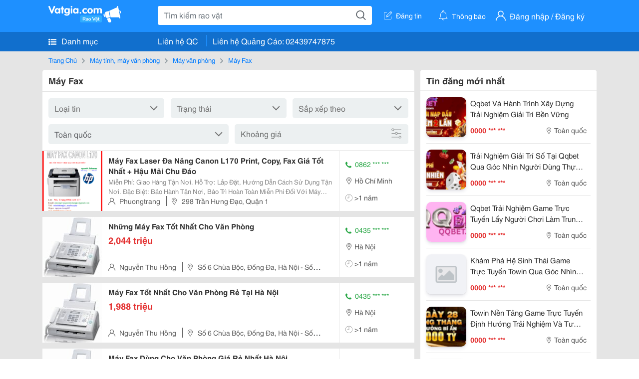

--- FILE ---
content_type: text/html; charset=UTF-8
request_url: https://www.vatgia.com/raovat/1550/may-fax.html
body_size: 9743
content:
<!DOCTYPE html>
<html lang="vi">
<head>
    <link rel="dns-prefetch" href="//cdnvg.scandict.com">
    <meta http-equiv="Content-Type" content="text/html; charset=utf-8" />
    <link href="/assets/image/raovat/favicon.ico" rel="icon" type="image/x-icon">
    <meta http-equiv="X-UA-Compatible" content="ie=edge">

    
    <meta name="apple-mobile-web-app-status-bar-style" content="#0c81f6"/>
<meta name="theme-color" content="#0c81f6"/>
<meta name="apple-mobile-web-app-capable" content="yes"/>
<meta name="mobile-web-app-capable" content="yes"/>
<meta name="viewport" content="width=device-width, initial-scale=1.0"/>
<meta property="og:url" content="https://vatgia.com/raovat/1550/may-fax.html"/>
<meta property="og:type" content="website"/>
<meta property="og:site_name" content="Vatgia.com"/>
<meta property="og:locale" content="vi_VN"/>
<meta property="og:title" content="Máy Fax | Chuyên trang về Máy Fax trên Toàn quốc"/>
<meta property="og:description" content="Thông tin rao vặt về máy fax, may fax, fax machine, trang rao vặt với hàng trăm nghìn tin rao thuộc lĩnh vực máy fax, may fax, fax machine, May Fax, nhanh gọn, chính xác, tin cậy và uy tín hàng đầu tại Việt Nam"/>
<meta name="title" content="Máy Fax | Chuyên trang về Máy Fax trên Toàn quốc"/>
<meta name="keywords" content="máy fax, máy, fax, rao vặt, rao vat, máy fax, may fax, fax machine"/>
<meta name="description" content="Thông tin rao vặt về máy fax, may fax, fax machine, trang rao vặt với hàng trăm nghìn tin rao thuộc lĩnh vực máy fax, may fax, fax machine, May Fax, nhanh gọn, chính xác, tin cậy và uy tín hàng đầu tại Việt Nam"/>
<title>Máy Fax | Chuyên trang về Máy Fax trên Toàn quốc</title>

    
            <link rel="canonical" href="https://vatgia.com/raovat/1550/may-fax.html">
    
    
    
    <link rel="stylesheet" type="text/css" href="https://vatgia.com/assets/raovat/fonts/flaticon/flaticon.css">
    <link rel="stylesheet" type="text/css" href="https://vatgia.com/assets/css/bootstrap-4.5.0.css">
    <link rel="stylesheet" type="text/css" href="https://vatgia.com/assets/371000597101675/raovat/css/raovat.css">

        <script>
        window.vnpapp = "false";
        window.mobiledetect = "web";
        window.dataUser = "null";
        window.domain = "//vatgia.com";
        window.envAds = "ca-pub-2979760623205174";
        window.envAdsSlot = "8018923188";
        window.firebaseConfig = {
            apiKey: "AIzaSyBlmRLfyJCyqA8yu5x8bpFo0jwYX2yBpOg",
            authDomain: "vatgia-id.firebaseapp.com",
            databaseURL: "https://vatgia-id.firebaseio.com",
            projectId: "vatgia-id",
            storageBucket: "",
            messagingSenderId: "736117193883",
            appId: "1:736117193883:web:624a055c617b3dbe"
        }
        window.urlFacebookLogin = 'https://www.facebook.com/v4.0/dialog/oauth?response_type=code%2Cgranted_scopes&client_id=891255665928834&redirect_uri=https%3A%2F%2Fvatgia.com/home/&scope=public_profile%2Cemail&state=provider%3Dfacebook%26redirect%3D%2Fraovat';
        window.urlGoogleLogin = 'https://accounts.google.com/o/oauth2/v2/auth?scope=openid+https://www.googleapis.com/auth/userinfo.email+profile&response_type=code&redirect_uri=https%3A//vatgia.com/home/&client_id=736117193883-nj2eab6opd4bg8phsltf8likgal0jcbc.apps.googleusercontent.com&state=provider%3Dgoogle%26redirect%3D%2Fraovat';
    </script>

    <script type="application/ld+json">
						{
						  "@context": "https://schema.org",
						  "@type": "Organization",
						  "url": "https://vatgia.com",
						  "logo": "https://vatgia.com/css/logos/logo.png",
						  "name": "Vatgia.com",
						  "contactPoint": [{
						    "@type": "ContactPoint",
						    "telephone": "+84 02439747875",
						    "contactType": "Customer support",
						    "areaServed": "VI"
						  }],
						  "sameAs": ["https://www.facebook.com/vatgiafanpage"]
						}
						</script>

    <script type="application/ld+json">
						{
							"@context": "https://schema.org",
							"@type": "WebSite",
							"url": "https://vatgia.com",
							"potentialAction": {
								"@type": "SearchAction",
								"target": "https://vatgia.com/raovat/quicksearch.php?keyword={search_term_string}",
								"query-input": "required name=search_term_string"
							},
							"name" : "Vatgia.com",
            			"alternateName" : "Vatgia.com - Mua sắm hạnh phúc, kinh doanh hiệu quả"
						}
						</script>

            <script type="application/ld+json">{"@context": "http://schema.org", "@type": "BreadcrumbList", "itemListElement": [{
									"@type": "ListItem",
									"position": 1,
									"item": {
										"@id": "https://vatgia.com/raovat",
										"name": "Rao vặt"
									}
								},{
									"@type": "ListItem",
									"position": 2,
									"item": {
										"@id": "https://vatgia.com/raovat/3254/may-tinh-may-van-phong.html",
										"name": "Máy tính, máy văn phòng"
									}
								},{
									"@type": "ListItem",
									"position": 3,
									"item": {
										"@id": "https://vatgia.com/raovat/1530/may-van-phong.html",
										"name": "Máy văn phòng"
									}
								},{
									"@type": "ListItem",
									"position": 4,
									"item": {
										"@id": "https://vatgia.com/raovat/1550/may-fax.html",
										"name": "Máy Fax"
									}
								}]}</script>
    
    
    
    </head>
<body>
        <div id="raovat" class="css_rv_web">
        
                    <header-web :ContactPhone-prop="[[&quot;Li\u00ean h\u1ec7 Qu\u1ea3ng C\u00e1o&quot;,&quot; 02439747875&quot;,&quot;02439747875&quot;]]"></header-web>
                

        
        <div id="body-raovat">
            <div class="category_pc pb-12px" id="remove-ads">














    <div class="container" id="container-ads">
        <nav aria-label="breadcrumb" class="rv-breadcrumb-pc">
    <ol class="breadcrumb">
        <li class="breadcrumb-item">
            <a href="/raovat">Trang Chủ</a>
        </li>
                            
                <li class="breadcrumb-item">
                    <a href="/raovat/3254/may-tinh-may-van-phong.html">Máy tính, máy văn phòng</a>
                </li>
            
                                
                <li class="breadcrumb-item">
                    <a href="/raovat/1530/may-van-phong.html">Máy văn phòng</a>
                </li>
            
                                
                <li class="breadcrumb-item">
                    <a href="/raovat/1550/may-fax.html">Máy Fax</a>
                </li>
            
                        </ol>
</nav>
        <div class="row">
            <div class="col-8 pr-0">
                <div class="filter-category">
                    <div class="title-filter px-12px py-2">
                        <h1 class="m-0 font-weight-600" title="Máy Fax ">Máy Fax  </h1>
                    </div>
                    
                    <fillter-web
                        :country-prop="{&quot;1&quot;:{&quot;country&quot;:{&quot;cou_id&quot;:1,&quot;cou_name&quot;:&quot;To\u00e0n qu\u1ed1c&quot;,&quot;cou_city_id&quot;:0},&quot;count&quot;:0},&quot;2&quot;:{&quot;country&quot;:{&quot;cou_id&quot;:2,&quot;cou_name&quot;:&quot;H\u00e0 N\u1ed9i&quot;,&quot;cou_city_id&quot;:5},&quot;count&quot;:0},&quot;3&quot;:{&quot;country&quot;:{&quot;cou_id&quot;:3,&quot;cou_name&quot;:&quot;H\u1ed3 Ch\u00ed Minh&quot;,&quot;cou_city_id&quot;:7},&quot;count&quot;:0},&quot;65&quot;:{&quot;country&quot;:{&quot;cou_id&quot;:65,&quot;cou_name&quot;:&quot;\u0110\u00e0 N\u1eb5ng&quot;,&quot;cou_city_id&quot;:6},&quot;count&quot;:0},&quot;22&quot;:{&quot;country&quot;:{&quot;cou_id&quot;:22,&quot;cou_name&quot;:&quot;\u0110\u1ed3ng Nai&quot;,&quot;cou_city_id&quot;:212},&quot;count&quot;:0},&quot;4&quot;:{&quot;country&quot;:{&quot;cou_id&quot;:4,&quot;cou_name&quot;:&quot;An Giang&quot;,&quot;cou_city_id&quot;:56},&quot;count&quot;:0},&quot;5&quot;:{&quot;country&quot;:{&quot;cou_id&quot;:5,&quot;cou_name&quot;:&quot;B\u00e0 R\u1ecba - V\u0169ng T\u00e0u&quot;,&quot;cou_city_id&quot;:67},&quot;count&quot;:0},&quot;14&quot;:{&quot;country&quot;:{&quot;cou_id&quot;:14,&quot;cou_name&quot;:&quot;B\u1eafc C\u1ea1n&quot;,&quot;cou_city_id&quot;:148},&quot;count&quot;:0},&quot;7&quot;:{&quot;country&quot;:{&quot;cou_id&quot;:7,&quot;cou_name&quot;:&quot;B\u1eafc Giang&quot;,&quot;cou_city_id&quot;:85},&quot;count&quot;:0},&quot;12&quot;:{&quot;country&quot;:{&quot;cou_id&quot;:12,&quot;cou_name&quot;:&quot;B\u1ea1c Li\u00eau&quot;,&quot;cou_city_id&quot;:731},&quot;count&quot;:0},&quot;6&quot;:{&quot;country&quot;:{&quot;cou_id&quot;:6,&quot;cou_name&quot;:&quot;B\u1eafc Ninh&quot;,&quot;cou_city_id&quot;:76},&quot;count&quot;:0},&quot;13&quot;:{&quot;country&quot;:{&quot;cou_id&quot;:13,&quot;cou_name&quot;:&quot;B\u1ebfn Tre&quot;,&quot;cou_city_id&quot;:138},&quot;count&quot;:0},&quot;8&quot;:{&quot;country&quot;:{&quot;cou_id&quot;:8,&quot;cou_name&quot;:&quot;B\u00ecnh D\u01b0\u01a1ng&quot;,&quot;cou_city_id&quot;:96},&quot;count&quot;:0},&quot;10&quot;:{&quot;country&quot;:{&quot;cou_id&quot;:10,&quot;cou_name&quot;:&quot;B\u00ecnh Ph\u01b0\u1edbc&quot;,&quot;cou_city_id&quot;:116},&quot;count&quot;:0},&quot;11&quot;:{&quot;country&quot;:{&quot;cou_id&quot;:11,&quot;cou_name&quot;:&quot;B\u00ecnh Thu\u1eadn&quot;,&quot;cou_city_id&quot;:127},&quot;count&quot;:0},&quot;9&quot;:{&quot;country&quot;:{&quot;cou_id&quot;:9,&quot;cou_name&quot;:&quot;B\u00ecnh \u0110\u1ecbnh&quot;,&quot;cou_city_id&quot;:104},&quot;count&quot;:0},&quot;66&quot;:{&quot;country&quot;:{&quot;cou_id&quot;:66,&quot;cou_name&quot;:&quot;Bu\u00f4n M\u00ea Thu\u1ed9t&quot;,&quot;cou_city_id&quot;:0},&quot;count&quot;:0},&quot;24&quot;:{&quot;country&quot;:{&quot;cou_id&quot;:24,&quot;cou_name&quot;:&quot;C\u00e0 Mau&quot;,&quot;cou_city_id&quot;:235},&quot;count&quot;:0},&quot;15&quot;:{&quot;country&quot;:{&quot;cou_id&quot;:15,&quot;cou_name&quot;:&quot;C\u1ea7n Th\u01a1&quot;,&quot;cou_city_id&quot;:157},&quot;count&quot;:0},&quot;25&quot;:{&quot;country&quot;:{&quot;cou_id&quot;:25,&quot;cou_name&quot;:&quot;Cao B\u1eb1ng&quot;,&quot;cou_city_id&quot;:245},&quot;count&quot;:0},&quot;26&quot;:{&quot;country&quot;:{&quot;cou_id&quot;:26,&quot;cou_name&quot;:&quot;Gia Lai&quot;,&quot;cou_city_id&quot;:259},&quot;count&quot;:0},&quot;27&quot;:{&quot;country&quot;:{&quot;cou_id&quot;:27,&quot;cou_name&quot;:&quot;H\u00e0 Giang&quot;,&quot;cou_city_id&quot;:277},&quot;count&quot;:0},&quot;28&quot;:{&quot;country&quot;:{&quot;cou_id&quot;:28,&quot;cou_name&quot;:&quot;H\u00e0 Nam&quot;,&quot;cou_city_id&quot;:289},&quot;count&quot;:0},&quot;29&quot;:{&quot;country&quot;:{&quot;cou_id&quot;:29,&quot;cou_name&quot;:&quot;H\u00e0 N\u1ed9i 2&quot;,&quot;cou_city_id&quot;:0},&quot;count&quot;:0},&quot;30&quot;:{&quot;country&quot;:{&quot;cou_id&quot;:30,&quot;cou_name&quot;:&quot;H\u00e0 T\u0129nh&quot;,&quot;cou_city_id&quot;:296},&quot;count&quot;:0},&quot;31&quot;:{&quot;country&quot;:{&quot;cou_id&quot;:31,&quot;cou_name&quot;:&quot;H\u1ea3i D\u01b0\u01a1ng&quot;,&quot;cou_city_id&quot;:309},&quot;count&quot;:0},&quot;32&quot;:{&quot;country&quot;:{&quot;cou_id&quot;:32,&quot;cou_name&quot;:&quot;H\u1ea3i Ph\u00f2ng&quot;,&quot;cou_city_id&quot;:322},&quot;count&quot;:0},&quot;68&quot;:{&quot;country&quot;:{&quot;cou_id&quot;:68,&quot;cou_name&quot;:&quot;H\u1eadu Giang&quot;,&quot;cou_city_id&quot;:723},&quot;count&quot;:0},&quot;33&quot;:{&quot;country&quot;:{&quot;cou_id&quot;:33,&quot;cou_name&quot;:&quot;Ho\u00e0 B\u00ecnh&quot;,&quot;cou_city_id&quot;:338},&quot;count&quot;:0},&quot;34&quot;:{&quot;country&quot;:{&quot;cou_id&quot;:34,&quot;cou_name&quot;:&quot;H\u01b0ng Y\u00ean&quot;,&quot;cou_city_id&quot;:349},&quot;count&quot;:0},&quot;17&quot;:{&quot;country&quot;:{&quot;cou_id&quot;:17,&quot;cou_name&quot;:&quot;Kh\u00e1nh H\u00f2a&quot;,&quot;cou_city_id&quot;:167},&quot;count&quot;:0},&quot;35&quot;:{&quot;country&quot;:{&quot;cou_id&quot;:35,&quot;cou_name&quot;:&quot;Ki\u00ean Giang&quot;,&quot;cou_city_id&quot;:360},&quot;count&quot;:0},&quot;36&quot;:{&quot;country&quot;:{&quot;cou_id&quot;:36,&quot;cou_name&quot;:&quot;Kon Tum&quot;,&quot;cou_city_id&quot;:376},&quot;count&quot;:0},&quot;37&quot;:{&quot;country&quot;:{&quot;cou_id&quot;:37,&quot;cou_name&quot;:&quot;Lai Ch\u00e2u&quot;,&quot;cou_city_id&quot;:386},&quot;count&quot;:0},&quot;38&quot;:{&quot;country&quot;:{&quot;cou_id&quot;:38,&quot;cou_name&quot;:&quot;L\u00e2m \u0110\u1ed3ng&quot;,&quot;cou_city_id&quot;:394},&quot;count&quot;:0},&quot;39&quot;:{&quot;country&quot;:{&quot;cou_id&quot;:39,&quot;cou_name&quot;:&quot;L\u1ea1ng S\u01a1n&quot;,&quot;cou_city_id&quot;:407},&quot;count&quot;:0},&quot;20&quot;:{&quot;country&quot;:{&quot;cou_id&quot;:20,&quot;cou_name&quot;:&quot;L\u00e0o Cai&quot;,&quot;cou_city_id&quot;:186},&quot;count&quot;:0},&quot;40&quot;:{&quot;country&quot;:{&quot;cou_id&quot;:40,&quot;cou_name&quot;:&quot;Long An&quot;,&quot;cou_city_id&quot;:419},&quot;count&quot;:0},&quot;23&quot;:{&quot;country&quot;:{&quot;cou_id&quot;:23,&quot;cou_name&quot;:&quot;Nam \u0110\u1ecbnh&quot;,&quot;cou_city_id&quot;:224},&quot;count&quot;:0},&quot;41&quot;:{&quot;country&quot;:{&quot;cou_id&quot;:41,&quot;cou_name&quot;:&quot;Ngh\u1ec7 An&quot;,&quot;cou_city_id&quot;:434},&quot;count&quot;:0},&quot;42&quot;:{&quot;country&quot;:{&quot;cou_id&quot;:42,&quot;cou_name&quot;:&quot;Ninh B\u00ecnh&quot;,&quot;cou_city_id&quot;:455},&quot;count&quot;:0},&quot;43&quot;:{&quot;country&quot;:{&quot;cou_id&quot;:43,&quot;cou_name&quot;:&quot;Ninh Thu\u1eadn&quot;,&quot;cou_city_id&quot;:464},&quot;count&quot;:0},&quot;44&quot;:{&quot;country&quot;:{&quot;cou_id&quot;:44,&quot;cou_name&quot;:&quot;Ph\u00fa Th\u1ecd&quot;,&quot;cou_city_id&quot;:472},&quot;count&quot;:0},&quot;45&quot;:{&quot;country&quot;:{&quot;cou_id&quot;:45,&quot;cou_name&quot;:&quot;Ph\u00fa Y\u00ean&quot;,&quot;cou_city_id&quot;:486},&quot;count&quot;:0},&quot;46&quot;:{&quot;country&quot;:{&quot;cou_id&quot;:46,&quot;cou_name&quot;:&quot;Qu\u1ea3ng B\u00ecnh&quot;,&quot;cou_city_id&quot;:496},&quot;count&quot;:0},&quot;47&quot;:{&quot;country&quot;:{&quot;cou_id&quot;:47,&quot;cou_name&quot;:&quot;Qu\u1ea3ng Nam&quot;,&quot;cou_city_id&quot;:504},&quot;count&quot;:0},&quot;48&quot;:{&quot;country&quot;:{&quot;cou_id&quot;:48,&quot;cou_name&quot;:&quot;Qu\u1ea3ng Ng\u00e3i&quot;,&quot;cou_city_id&quot;:523},&quot;count&quot;:0},&quot;21&quot;:{&quot;country&quot;:{&quot;cou_id&quot;:21,&quot;cou_name&quot;:&quot;Qu\u1ea3ng Ninh&quot;,&quot;cou_city_id&quot;:196},&quot;count&quot;:0},&quot;49&quot;:{&quot;country&quot;:{&quot;cou_id&quot;:49,&quot;cou_name&quot;:&quot;Qu\u1ea3ng Tr\u1ecb&quot;,&quot;cou_city_id&quot;:537},&quot;count&quot;:0},&quot;50&quot;:{&quot;country&quot;:{&quot;cou_id&quot;:50,&quot;cou_name&quot;:&quot;S\u00f3c Tr\u0103ng&quot;,&quot;cou_city_id&quot;:548},&quot;count&quot;:0},&quot;51&quot;:{&quot;country&quot;:{&quot;cou_id&quot;:51,&quot;cou_name&quot;:&quot;S\u01a1n La&quot;,&quot;cou_city_id&quot;:560},&quot;count&quot;:0},&quot;52&quot;:{&quot;country&quot;:{&quot;cou_id&quot;:52,&quot;cou_name&quot;:&quot;T\u00e2y Ninh&quot;,&quot;cou_city_id&quot;:572},&quot;count&quot;:0},&quot;53&quot;:{&quot;country&quot;:{&quot;cou_id&quot;:53,&quot;cou_name&quot;:&quot;Th\u00e1i B\u00ecnh&quot;,&quot;cou_city_id&quot;:582},&quot;count&quot;:0},&quot;54&quot;:{&quot;country&quot;:{&quot;cou_id&quot;:54,&quot;cou_name&quot;:&quot;Th\u00e1i Nguy\u00ean&quot;,&quot;cou_city_id&quot;:591},&quot;count&quot;:0},&quot;55&quot;:{&quot;country&quot;:{&quot;cou_id&quot;:55,&quot;cou_name&quot;:&quot;Thanh Ho\u00e1&quot;,&quot;cou_city_id&quot;:601},&quot;count&quot;:0},&quot;19&quot;:{&quot;country&quot;:{&quot;cou_id&quot;:19,&quot;cou_name&quot;:&quot;Th\u1eeba Thi\u00ean Hu\u1ebf&quot;,&quot;cou_city_id&quot;:177},&quot;count&quot;:0},&quot;56&quot;:{&quot;country&quot;:{&quot;cou_id&quot;:56,&quot;cou_name&quot;:&quot;Ti\u1ec1n Giang&quot;,&quot;cou_city_id&quot;:629},&quot;count&quot;:0},&quot;57&quot;:{&quot;country&quot;:{&quot;cou_id&quot;:57,&quot;cou_name&quot;:&quot;Tr\u00e0 Vinh&quot;,&quot;cou_city_id&quot;:640},&quot;count&quot;:0},&quot;58&quot;:{&quot;country&quot;:{&quot;cou_id&quot;:58,&quot;cou_name&quot;:&quot;Tuy\u00ean Quang&quot;,&quot;cou_city_id&quot;:649},&quot;count&quot;:0},&quot;59&quot;:{&quot;country&quot;:{&quot;cou_id&quot;:59,&quot;cou_name&quot;:&quot;V\u0129nh Long&quot;,&quot;cou_city_id&quot;:657},&quot;count&quot;:0},&quot;60&quot;:{&quot;country&quot;:{&quot;cou_id&quot;:60,&quot;cou_name&quot;:&quot;V\u0129nh Ph\u00fac&quot;,&quot;cou_city_id&quot;:666},&quot;count&quot;:0},&quot;61&quot;:{&quot;country&quot;:{&quot;cou_id&quot;:61,&quot;cou_name&quot;:&quot;Y\u00ean B\u00e1i&quot;,&quot;cou_city_id&quot;:676},&quot;count&quot;:0},&quot;69&quot;:{&quot;country&quot;:{&quot;cou_id&quot;:69,&quot;cou_name&quot;:&quot;\u0110\u00e0 L\u1ea1t&quot;,&quot;cou_city_id&quot;:0},&quot;count&quot;:0},&quot;62&quot;:{&quot;country&quot;:{&quot;cou_id&quot;:62,&quot;cou_name&quot;:&quot;\u0110\u1eafc L\u1eafc&quot;,&quot;cou_city_id&quot;:686},&quot;count&quot;:0},&quot;67&quot;:{&quot;country&quot;:{&quot;cou_id&quot;:67,&quot;cou_name&quot;:&quot;\u0110\u1eafc N\u00f4ng&quot;,&quot;cou_city_id&quot;:715},&quot;count&quot;:0},&quot;70&quot;:{&quot;country&quot;:{&quot;cou_id&quot;:70,&quot;cou_name&quot;:&quot;\u0110i\u1ec7n Bi\u00ean&quot;,&quot;cou_city_id&quot;:739},&quot;count&quot;:0},&quot;64&quot;:{&quot;country&quot;:{&quot;cou_id&quot;:64,&quot;cou_name&quot;:&quot;\u0110\u1ed3ng Th\u00e1p&quot;,&quot;cou_city_id&quot;:700},&quot;count&quot;:0}}"
                        :max-prop="0"
                        :min-prop="0"
                        :city-prop="1"
                        />
                </div>
                <div id="list-category-pc">
                    <div class="list-post-category list-post-category-web">
                        












                            <div class="rv_list_news mt-12px">
            <div class="card-list-news">
            <div class="card-body-news d-flex">
                <div class="img-post">
                    <a class="text-decoration-none" href="/raovat/1550/12474539/may-fax-laser-da-nang-canon-l170-print-copy-fax-gia-tot-nhat-%2B-hau-mai-chu-dao.html" >
                        <img class="w-100 h-100" src="https://cdnvg.scandict.com/pictures/thumb/w150/2015/10/jig1444986188.png" alt="Máy Fax Laser Đa Năng Canon L170 Print, Copy, Fax Giá Tốt Nhất + Hậu Mãi Chu Đáo" onerror="this.onerror=null;this.src='/assets/image/raovat/no_image.png';"/>
                    </a>
                </div>
                <div class="position-relative info-flex px-12px py-2">
                    <div class="info-post">
                        <a href="/raovat/1550/12474539/may-fax-laser-da-nang-canon-l170-print-copy-fax-gia-tot-nhat-%2B-hau-mai-chu-dao.html" >
                            <h3 title="Máy Fax Laser Đa Năng Canon L170 Print, Copy, Fax Giá Tốt Nhất + Hậu Mãi Chu Đáo" class="title m-0">Máy Fax Laser Đa Năng Canon L170 Print, Copy, Fax Giá Tốt Nhất + Hậu Mãi Chu Đáo</h3>
                        </a>
                                                    <div class="des">
                                Miễn Phí: Giao Hàng Tận Nơi. 
 Hỗ Trợ: Lắp Đặt, Hướng Dẫn Cách Sử Dụng Tận Nơi. 
 Đặc Biệt: Bảo Hành Tận Nơi, Bảo Trì Hoàn Toàn Miễn Phí Đối Với Máy Photocopy. 
 
 Máy Fax Canon L170/ Máy Fax Canon L170 
 Vui Lòng Liên Hệ Để Được Giá Tố
                            </div>
                                            </div>
                    <div class="position-absolute position-address">
                        <span class="name-post"><i class="flaticon-user mr-2"></i>Phuongtrang</span>
                        <span class="address m-0 pl-2"><i class="flaticon-pin mr-2 pl-2"></i>298 Trần Hưng Đạo, Quận 1</span>
                    </div>
                </div>
                <div class="contact my-auto">
                    <div class="px-12px border-contact-normal">
                                                    <p class="phone-vip-news m-0">
                                <i class="flaticon-telephone-handle-silhouette mr-1"></i>
                                0862 *** ***
                            </p>
                                                <p class="location m-0 pt-12px"><i class="flaticon-pin mr-1"></i>Hồ Chí Minh</p>
                        <p class="time m-0 pt-12px"><i class="flaticon-time mr-1"></i>&gt;1 năm</p>
                    </div>
                </div>
            </div>
        </div>
    </div>
                        












                            <div class="rv_list_news mt-12px">
            <div class="card-list-news">
            <div class="card-body-news d-flex">
                <div class="img-post">
                    <a class="text-decoration-none" href="/raovat/1550/12060920/nhung-may-fax-tot-nhat-cho-van-phong.html" >
                        <img class="w-100 h-100" src="https://cdnvg.scandict.com/pictures/thumb/w150/2015/07/ajc1436926529.jpg" alt="Những Máy Fax Tốt Nhất Cho Văn Phòng" onerror="this.onerror=null;this.src='/assets/image/raovat/no_image.png';"/>
                    </a>
                </div>
                <div class="position-relative info-flex px-12px py-2">
                    <div class="info-post">
                        <a href="/raovat/1550/12060920/nhung-may-fax-tot-nhat-cho-van-phong.html" >
                            <h3 title="Những Máy Fax Tốt Nhất Cho Văn Phòng" class="title m-0">Những Máy Fax Tốt Nhất Cho Văn Phòng</h3>
                        </a>
                                                    <p class="price m-0 mt-1">2,044 triệu</p>
                                            </div>
                    <div class="position-absolute position-address">
                        <span class="name-post"><i class="flaticon-user mr-2"></i>Nguyễn Thu Hồng</span>
                        <span class="address m-0 pl-2"><i class="flaticon-pin mr-2 pl-2"></i>Số 6 Chùa Bộc, Đống Đa, Hà Nội - Số 224 Xã Đàn, Đống Đa, Hà Nội</span>
                    </div>
                </div>
                <div class="contact my-auto">
                    <div class="px-12px border-contact-normal">
                                                    <p class="phone-vip-news m-0">
                                <i class="flaticon-telephone-handle-silhouette mr-1"></i>
                                0435 *** ***
                            </p>
                                                <p class="location m-0 pt-12px"><i class="flaticon-pin mr-1"></i>Hà Nội</p>
                        <p class="time m-0 pt-12px"><i class="flaticon-time mr-1"></i>&gt;1 năm</p>
                    </div>
                </div>
            </div>
        </div>
    </div>
                        












                            <div class="rv_list_news mt-12px">
            <div class="card-list-news">
            <div class="card-body-news d-flex">
                <div class="img-post">
                    <a class="text-decoration-none" href="/raovat/1550/12002107/may-fax-tot-nhat-cho-van-phong-re-tai-ha-noi.html" >
                        <img class="w-100 h-100" src="https://cdnvg.scandict.com/pictures/thumb/w150/2015/07/odd1435719250.jpg" alt="Máy Fax Tốt Nhất Cho Văn Phòng Rẻ Tại Hà Nội" onerror="this.onerror=null;this.src='/assets/image/raovat/no_image.png';"/>
                    </a>
                </div>
                <div class="position-relative info-flex px-12px py-2">
                    <div class="info-post">
                        <a href="/raovat/1550/12002107/may-fax-tot-nhat-cho-van-phong-re-tai-ha-noi.html" >
                            <h3 title="Máy Fax Tốt Nhất Cho Văn Phòng Rẻ Tại Hà Nội" class="title m-0">Máy Fax Tốt Nhất Cho Văn Phòng Rẻ Tại Hà Nội</h3>
                        </a>
                                                    <p class="price m-0 mt-1">1,988 triệu</p>
                                            </div>
                    <div class="position-absolute position-address">
                        <span class="name-post"><i class="flaticon-user mr-2"></i>Nguyễn Thu Hồng</span>
                        <span class="address m-0 pl-2"><i class="flaticon-pin mr-2 pl-2"></i>Số 6 Chùa Bộc, Đống Đa, Hà Nội - Số 224 Xã Đàn, Đống Đa, Hà Nội</span>
                    </div>
                </div>
                <div class="contact my-auto">
                    <div class="px-12px border-contact-normal">
                                                    <p class="phone-vip-news m-0">
                                <i class="flaticon-telephone-handle-silhouette mr-1"></i>
                                0435 *** ***
                            </p>
                                                <p class="location m-0 pt-12px"><i class="flaticon-pin mr-1"></i>Hà Nội</p>
                        <p class="time m-0 pt-12px"><i class="flaticon-time mr-1"></i>&gt;1 năm</p>
                    </div>
                </div>
            </div>
        </div>
    </div>
                        












                            <div class="rv_list_news mt-12px">
            <div class="card-list-news">
            <div class="card-body-news d-flex">
                <div class="img-post">
                    <a class="text-decoration-none" href="/raovat/1550/11977964/may-fax-dung-cho-van-phong-gia-re-nhat-ha-noi.html" >
                        <img class="w-100 h-100" src="https://cdnvg.scandict.com/pictures/thumb/w150/2015/06/riu1435199568.jpg" alt="Máy Fax Dùng Cho Văn Phòng Giá Rẻ Nhất Hà Nội" onerror="this.onerror=null;this.src='/assets/image/raovat/no_image.png';"/>
                    </a>
                </div>
                <div class="position-relative info-flex px-12px py-2">
                    <div class="info-post">
                        <a href="/raovat/1550/11977964/may-fax-dung-cho-van-phong-gia-re-nhat-ha-noi.html" >
                            <h3 title="Máy Fax Dùng Cho Văn Phòng Giá Rẻ Nhất Hà Nội" class="title m-0">Máy Fax Dùng Cho Văn Phòng Giá Rẻ Nhất Hà Nội</h3>
                        </a>
                                                    <p class="price m-0 mt-1">1,99 triệu</p>
                                            </div>
                    <div class="position-absolute position-address">
                        <span class="name-post"><i class="flaticon-user mr-2"></i>Nguyễn Thu Hồng</span>
                        <span class="address m-0 pl-2"><i class="flaticon-pin mr-2 pl-2"></i>Số 6 Chùa Bộc, Đống Đa, Hà Nội - Số 224 Xã Đàn, Đống Đa, Hà Nội</span>
                    </div>
                </div>
                <div class="contact my-auto">
                    <div class="px-12px border-contact-normal">
                                                    <p class="phone-vip-news m-0">
                                <i class="flaticon-telephone-handle-silhouette mr-1"></i>
                                0435 *** ***
                            </p>
                                                <p class="location m-0 pt-12px"><i class="flaticon-pin mr-1"></i>Hà Nội</p>
                        <p class="time m-0 pt-12px"><i class="flaticon-time mr-1"></i>&gt;1 năm</p>
                    </div>
                </div>
            </div>
        </div>
    </div>
                        












                            <div class="rv_list_news mt-12px">
            <div class="card-list-news">
            <div class="card-body-news d-flex">
                <div class="img-post">
                    <a class="text-decoration-none" href="/raovat/1550/11977946/may-fax-dung-tot-nhat-cho-van-phong-gia-re.html" >
                        <img class="w-100 h-100" src="https://cdnvg.scandict.com/pictures/thumb/w150/2015/06/elb1435199368.jpg" alt="Máy Fax Dùng Tốt Nhất Cho Văn Phòng Giá Rẻ" onerror="this.onerror=null;this.src='/assets/image/raovat/no_image.png';"/>
                    </a>
                </div>
                <div class="position-relative info-flex px-12px py-2">
                    <div class="info-post">
                        <a href="/raovat/1550/11977946/may-fax-dung-tot-nhat-cho-van-phong-gia-re.html" >
                            <h3 title="Máy Fax Dùng Tốt Nhất Cho Văn Phòng Giá Rẻ" class="title m-0">Máy Fax Dùng Tốt Nhất Cho Văn Phòng Giá Rẻ</h3>
                        </a>
                                                    <p class="price m-0 mt-1">1,787 triệu</p>
                                            </div>
                    <div class="position-absolute position-address">
                        <span class="name-post"><i class="flaticon-user mr-2"></i>Nguyễn Thu Hồng</span>
                        <span class="address m-0 pl-2"><i class="flaticon-pin mr-2 pl-2"></i>Số 6 Chùa Bộc, Đống Đa, Hà Nội - Số 224 Xã Đàn, Đống Đa, Hà Nội</span>
                    </div>
                </div>
                <div class="contact my-auto">
                    <div class="px-12px border-contact-normal">
                                                    <p class="phone-vip-news m-0">
                                <i class="flaticon-telephone-handle-silhouette mr-1"></i>
                                0435 *** ***
                            </p>
                                                <p class="location m-0 pt-12px"><i class="flaticon-pin mr-1"></i>Hà Nội</p>
                        <p class="time m-0 pt-12px"><i class="flaticon-time mr-1"></i>&gt;1 năm</p>
                    </div>
                </div>
            </div>
        </div>
    </div>
                        












                            <div class="rv_list_news mt-12px">
            <div class="card-list-news">
            <div class="card-body-news d-flex">
                <div class="img-post">
                    <a class="text-decoration-none" href="/raovat/1550/11943166/may-fax-da-nang-chinh-hang-gia-re-nhat-ha-noi.html" >
                        <img class="w-100 h-100" src="https://cdnvg.scandict.com/pictures/thumb/w150/2015/06/zqn1434507607.jpg" alt="Máy Fax Đa Năng Chính Hãng Giá Rẻ Nhất Hà Nội" onerror="this.onerror=null;this.src='/assets/image/raovat/no_image.png';"/>
                    </a>
                </div>
                <div class="position-relative info-flex px-12px py-2">
                    <div class="info-post">
                        <a href="/raovat/1550/11943166/may-fax-da-nang-chinh-hang-gia-re-nhat-ha-noi.html" >
                            <h3 title="Máy Fax Đa Năng Chính Hãng Giá Rẻ Nhất Hà Nội" class="title m-0">Máy Fax Đa Năng Chính Hãng Giá Rẻ Nhất Hà Nội</h3>
                        </a>
                                                    <p class="price m-0 mt-1">3,59 triệu</p>
                                            </div>
                    <div class="position-absolute position-address">
                        <span class="name-post"><i class="flaticon-user mr-2"></i>Nguyễn Thu Hồng</span>
                        <span class="address m-0 pl-2"><i class="flaticon-pin mr-2 pl-2"></i>Số 6 Chùa Bộc, Đống Đa, Hà Nội - Số 224 Xã Đàn, Đống Đa, Hà Nội</span>
                    </div>
                </div>
                <div class="contact my-auto">
                    <div class="px-12px border-contact-normal">
                                                    <p class="phone-vip-news m-0">
                                <i class="flaticon-telephone-handle-silhouette mr-1"></i>
                                0435 *** ***
                            </p>
                                                <p class="location m-0 pt-12px"><i class="flaticon-pin mr-1"></i>Hà Nội</p>
                        <p class="time m-0 pt-12px"><i class="flaticon-time mr-1"></i>&gt;1 năm</p>
                    </div>
                </div>
            </div>
        </div>
    </div>
                        












                            <div class="rv_list_news mt-12px">
            <div class="card-list-news">
            <div class="card-body-news d-flex">
                <div class="img-post">
                    <a class="text-decoration-none" href="/raovat/1550/11943202/may-fax-chinh-hang-gia-soc-tai-ha-noi.html" >
                        <img class="w-100 h-100" src="https://cdnvg.scandict.com/pictures/thumb/w150/2015/06/uzs1434507735.jpg" alt="Máy Fax Chính Hãng Giá Sốc Tại Hà Nội" onerror="this.onerror=null;this.src='/assets/image/raovat/no_image.png';"/>
                    </a>
                </div>
                <div class="position-relative info-flex px-12px py-2">
                    <div class="info-post">
                        <a href="/raovat/1550/11943202/may-fax-chinh-hang-gia-soc-tai-ha-noi.html" >
                            <h3 title="Máy Fax Chính Hãng Giá Sốc Tại Hà Nội" class="title m-0">Máy Fax Chính Hãng Giá Sốc Tại Hà Nội</h3>
                        </a>
                                                    <p class="price m-0 mt-1">1,972 triệu</p>
                                            </div>
                    <div class="position-absolute position-address">
                        <span class="name-post"><i class="flaticon-user mr-2"></i>Nguyễn Thu Hồng</span>
                        <span class="address m-0 pl-2"><i class="flaticon-pin mr-2 pl-2"></i>Số 6 Chùa Bộc, Đống Đa, Hà Nội - Số 224 Xã Đàn, Đống Đa, Hà Nội</span>
                    </div>
                </div>
                <div class="contact my-auto">
                    <div class="px-12px border-contact-normal">
                                                    <p class="phone-vip-news m-0">
                                <i class="flaticon-telephone-handle-silhouette mr-1"></i>
                                0435 *** ***
                            </p>
                                                <p class="location m-0 pt-12px"><i class="flaticon-pin mr-1"></i>Hà Nội</p>
                        <p class="time m-0 pt-12px"><i class="flaticon-time mr-1"></i>&gt;1 năm</p>
                    </div>
                </div>
            </div>
        </div>
    </div>
                        












                            <div class="rv_list_news mt-12px">
            <div class="card-list-news">
            <div class="card-body-news d-flex">
                <div class="img-post">
                    <a class="text-decoration-none" href="/raovat/1550/11913898/may-fax-chinh-hang-gia-re-tai-ha-noi-chuyen-dung-cho-van-phong.html" >
                        <img class="w-100 h-100" src="https://cdnvg.scandict.com/pictures/thumb/w150/2015/06/eyy1433909119.jpg" alt="Máy Fax Chính Hãng Giá Rẻ Tại Hà Nội Chuyên Dùng Cho Văn Phòng" onerror="this.onerror=null;this.src='/assets/image/raovat/no_image.png';"/>
                    </a>
                </div>
                <div class="position-relative info-flex px-12px py-2">
                    <div class="info-post">
                        <a href="/raovat/1550/11913898/may-fax-chinh-hang-gia-re-tai-ha-noi-chuyen-dung-cho-van-phong.html" >
                            <h3 title="Máy Fax Chính Hãng Giá Rẻ Tại Hà Nội Chuyên Dùng Cho Văn Phòng" class="title m-0">Máy Fax Chính Hãng Giá Rẻ Tại Hà Nội Chuyên Dùng Cho Văn Phòng</h3>
                        </a>
                                                    <p class="price m-0 mt-1">1,789 triệu</p>
                                            </div>
                    <div class="position-absolute position-address">
                        <span class="name-post"><i class="flaticon-user mr-2"></i>Nguyễn Thu Hồng</span>
                        <span class="address m-0 pl-2"><i class="flaticon-pin mr-2 pl-2"></i>Số 6 Chùa Bộc, Đống Đa, Hà Nội - Số 224 Xã Đàn, Đống Đa, Hà Nội</span>
                    </div>
                </div>
                <div class="contact my-auto">
                    <div class="px-12px border-contact-normal">
                                                    <p class="phone-vip-news m-0">
                                <i class="flaticon-telephone-handle-silhouette mr-1"></i>
                                0435 *** ***
                            </p>
                                                <p class="location m-0 pt-12px"><i class="flaticon-pin mr-1"></i>Hà Nội</p>
                        <p class="time m-0 pt-12px"><i class="flaticon-time mr-1"></i>&gt;1 năm</p>
                    </div>
                </div>
            </div>
        </div>
    </div>
                        












                            <div class="rv_list_news mt-12px">
            <div class="card-list-news">
            <div class="card-body-news d-flex">
                <div class="img-post">
                    <a class="text-decoration-none" href="/raovat/1550/11913914/may-fax-chuyen-dung-da-nang-gia-re-tai-tan-phat.html" >
                        <img class="w-100 h-100" src="https://cdnvg.scandict.com/pictures/thumb/w150/2015/06/pal1433909209.jpg" alt="Máy Fax Chuyên Dụng Đa Năng Giá Rẻ Tại Tân Phát" onerror="this.onerror=null;this.src='/assets/image/raovat/no_image.png';"/>
                    </a>
                </div>
                <div class="position-relative info-flex px-12px py-2">
                    <div class="info-post">
                        <a href="/raovat/1550/11913914/may-fax-chuyen-dung-da-nang-gia-re-tai-tan-phat.html" >
                            <h3 title="Máy Fax Chuyên Dụng Đa Năng Giá Rẻ Tại Tân Phát" class="title m-0">Máy Fax Chuyên Dụng Đa Năng Giá Rẻ Tại Tân Phát</h3>
                        </a>
                                                    <p class="price m-0 mt-1">3,789 triệu</p>
                                            </div>
                    <div class="position-absolute position-address">
                        <span class="name-post"><i class="flaticon-user mr-2"></i>Nguyễn Thu Hồng</span>
                        <span class="address m-0 pl-2"><i class="flaticon-pin mr-2 pl-2"></i>Số 6 Chùa Bộc, Đống Đa, Hà Nội - Số 224 Xã Đàn, Đống Đa, Hà Nội</span>
                    </div>
                </div>
                <div class="contact my-auto">
                    <div class="px-12px border-contact-normal">
                                                    <p class="phone-vip-news m-0">
                                <i class="flaticon-telephone-handle-silhouette mr-1"></i>
                                0435 *** ***
                            </p>
                                                <p class="location m-0 pt-12px"><i class="flaticon-pin mr-1"></i>Hà Nội</p>
                        <p class="time m-0 pt-12px"><i class="flaticon-time mr-1"></i>&gt;1 năm</p>
                    </div>
                </div>
            </div>
        </div>
    </div>
                        












                            <div class="rv_list_news mt-12px">
            <div class="card-list-news">
            <div class="card-body-news d-flex">
                <div class="img-post">
                    <a class="text-decoration-none" href="/raovat/1550/11883544/may-fax-chuyen-dung-cho-van-phong-gia-re-tai-ha-noi.html" >
                        <img class="w-100 h-100" src="https://cdnvg.scandict.com/pictures/thumb/w150/2015/06/wyq1433299283.jpg" alt="Máy Fax Chuyên Dùng Cho Văn Phòng Giá Rẻ Tại Hà Nội" onerror="this.onerror=null;this.src='/assets/image/raovat/no_image.png';"/>
                    </a>
                </div>
                <div class="position-relative info-flex px-12px py-2">
                    <div class="info-post">
                        <a href="/raovat/1550/11883544/may-fax-chuyen-dung-cho-van-phong-gia-re-tai-ha-noi.html" >
                            <h3 title="Máy Fax Chuyên Dùng Cho Văn Phòng Giá Rẻ Tại Hà Nội" class="title m-0">Máy Fax Chuyên Dùng Cho Văn Phòng Giá Rẻ Tại Hà Nội</h3>
                        </a>
                                                    <p class="price m-0 mt-1">1,98 triệu</p>
                                            </div>
                    <div class="position-absolute position-address">
                        <span class="name-post"><i class="flaticon-user mr-2"></i>Nguyễn Thu Hồng</span>
                        <span class="address m-0 pl-2"><i class="flaticon-pin mr-2 pl-2"></i>Số 6 Chùa Bộc, Đống Đa, Hà Nội - Số 224 Xã Đàn, Đống Đa, Hà Nội</span>
                    </div>
                </div>
                <div class="contact my-auto">
                    <div class="px-12px border-contact-normal">
                                                    <p class="phone-vip-news m-0">
                                <i class="flaticon-telephone-handle-silhouette mr-1"></i>
                                0435 *** ***
                            </p>
                                                <p class="location m-0 pt-12px"><i class="flaticon-pin mr-1"></i>Hà Nội</p>
                        <p class="time m-0 pt-12px"><i class="flaticon-time mr-1"></i>&gt;1 năm</p>
                    </div>
                </div>
            </div>
        </div>
    </div>
                        












                            <div class="rv_list_news mt-12px">
            <div class="card-list-news">
            <div class="card-body-news d-flex">
                <div class="img-post">
                    <a class="text-decoration-none" href="/raovat/1550/11883561/thang-vang-khuyen-mai-may-fax-gia-soc-tai-tan-phat.html" >
                        <img class="w-100 h-100" src="https://cdnvg.scandict.com/pictures/thumb/w150/2015/06/jtc1433299454.jpg" alt="Tháng Vàng Khuyến Mại Máy Fax Giá Sốc Tại Tân Phát" onerror="this.onerror=null;this.src='/assets/image/raovat/no_image.png';"/>
                    </a>
                </div>
                <div class="position-relative info-flex px-12px py-2">
                    <div class="info-post">
                        <a href="/raovat/1550/11883561/thang-vang-khuyen-mai-may-fax-gia-soc-tai-tan-phat.html" >
                            <h3 title="Tháng Vàng Khuyến Mại Máy Fax Giá Sốc Tại Tân Phát" class="title m-0">Tháng Vàng Khuyến Mại Máy Fax Giá Sốc Tại Tân Phát</h3>
                        </a>
                                                    <p class="price m-0 mt-1">1,98 triệu</p>
                                            </div>
                    <div class="position-absolute position-address">
                        <span class="name-post"><i class="flaticon-user mr-2"></i>Nguyễn Thu Hồng</span>
                        <span class="address m-0 pl-2"><i class="flaticon-pin mr-2 pl-2"></i>Số 6 Chùa Bộc, Đống Đa, Hà Nội - Số 224 Xã Đàn, Đống Đa, Hà Nội</span>
                    </div>
                </div>
                <div class="contact my-auto">
                    <div class="px-12px border-contact-normal">
                                                    <p class="phone-vip-news m-0">
                                <i class="flaticon-telephone-handle-silhouette mr-1"></i>
                                0435 *** ***
                            </p>
                                                <p class="location m-0 pt-12px"><i class="flaticon-pin mr-1"></i>Hà Nội</p>
                        <p class="time m-0 pt-12px"><i class="flaticon-time mr-1"></i>&gt;1 năm</p>
                    </div>
                </div>
            </div>
        </div>
    </div>
                        












                            <div class="rv_list_news mt-12px">
            <div class="card-list-news">
            <div class="card-body-news d-flex">
                <div class="img-post">
                    <a class="text-decoration-none" href="/raovat/1550/11856166/may-fax-chuyen-dung-cho-van-phong-gia-re-nhat-ha-noi.html" >
                        <img class="w-100 h-100" src="https://cdnvg.scandict.com/pictures/thumb/w150/2015/05/wvj1432700756.jpg" alt="Máy Fax Chuyên Dùng Cho Văn Phòng Giá Rẻ Nhất Hà Nội" onerror="this.onerror=null;this.src='/assets/image/raovat/no_image.png';"/>
                    </a>
                </div>
                <div class="position-relative info-flex px-12px py-2">
                    <div class="info-post">
                        <a href="/raovat/1550/11856166/may-fax-chuyen-dung-cho-van-phong-gia-re-nhat-ha-noi.html" >
                            <h3 title="Máy Fax Chuyên Dùng Cho Văn Phòng Giá Rẻ Nhất Hà Nội" class="title m-0">Máy Fax Chuyên Dùng Cho Văn Phòng Giá Rẻ Nhất Hà Nội</h3>
                        </a>
                                                    <p class="price m-0 mt-1">1,899 triệu</p>
                                            </div>
                    <div class="position-absolute position-address">
                        <span class="name-post"><i class="flaticon-user mr-2"></i>Nguyễn Thu Hồng</span>
                        <span class="address m-0 pl-2"><i class="flaticon-pin mr-2 pl-2"></i>Số 6 Chùa Bộc, Đống Đa, Hà Nội - Số 224 Xã Đàn, Đống Đa, Hà Nội</span>
                    </div>
                </div>
                <div class="contact my-auto">
                    <div class="px-12px border-contact-normal">
                                                    <p class="phone-vip-news m-0">
                                <i class="flaticon-telephone-handle-silhouette mr-1"></i>
                                0435 *** ***
                            </p>
                                                <p class="location m-0 pt-12px"><i class="flaticon-pin mr-1"></i>Hà Nội</p>
                        <p class="time m-0 pt-12px"><i class="flaticon-time mr-1"></i>&gt;1 năm</p>
                    </div>
                </div>
            </div>
        </div>
    </div>
                        












                            <div class="rv_list_news mt-12px">
            <div class="card-list-news">
            <div class="card-body-news d-flex">
                <div class="img-post">
                    <a class="text-decoration-none" href="/raovat/1550/11856176/may-fax-da-nang-chuyen-dung-cho-van-phong.html" >
                        <img class="w-100 h-100" src="https://cdnvg.scandict.com/pictures/thumb/w150/2015/05/dgh1432700898.jpg" alt="Máy Fax Đa Năng Chuyên Dùng Cho Văn Phòng" onerror="this.onerror=null;this.src='/assets/image/raovat/no_image.png';"/>
                    </a>
                </div>
                <div class="position-relative info-flex px-12px py-2">
                    <div class="info-post">
                        <a href="/raovat/1550/11856176/may-fax-da-nang-chuyen-dung-cho-van-phong.html" >
                            <h3 title="Máy Fax Đa Năng Chuyên Dùng Cho Văn Phòng" class="title m-0">Máy Fax Đa Năng Chuyên Dùng Cho Văn Phòng</h3>
                        </a>
                                                    <p class="price m-0 mt-1">2,099 triệu</p>
                                            </div>
                    <div class="position-absolute position-address">
                        <span class="name-post"><i class="flaticon-user mr-2"></i>Nguyễn Thu Hồng</span>
                        <span class="address m-0 pl-2"><i class="flaticon-pin mr-2 pl-2"></i>Số 6 Chùa Bộc, Đống Đa, Hà Nội - Số 224 Xã Đàn, Đống Đa, Hà Nội</span>
                    </div>
                </div>
                <div class="contact my-auto">
                    <div class="px-12px border-contact-normal">
                                                    <p class="phone-vip-news m-0">
                                <i class="flaticon-telephone-handle-silhouette mr-1"></i>
                                0435 *** ***
                            </p>
                                                <p class="location m-0 pt-12px"><i class="flaticon-pin mr-1"></i>Hà Nội</p>
                        <p class="time m-0 pt-12px"><i class="flaticon-time mr-1"></i>&gt;1 năm</p>
                    </div>
                </div>
            </div>
        </div>
    </div>
                        












                            <div class="rv_list_news mt-12px">
            <div class="card-list-news">
            <div class="card-body-news d-flex">
                <div class="img-post">
                    <a class="text-decoration-none" href="/raovat/1550/11831965/may-fax-da-nang-gia-re-nhat-ha-noi.html" >
                        <img class="w-100 h-100" src="https://cdnvg.scandict.com/pictures/thumb/w150/2015/05/ssa1432192610.jpg" alt="Máy Fax Đa Năng Giá Rẻ Nhất Hà Nội" onerror="this.onerror=null;this.src='/assets/image/raovat/no_image.png';"/>
                    </a>
                </div>
                <div class="position-relative info-flex px-12px py-2">
                    <div class="info-post">
                        <a href="/raovat/1550/11831965/may-fax-da-nang-gia-re-nhat-ha-noi.html" >
                            <h3 title="Máy Fax Đa Năng Giá Rẻ Nhất Hà Nội" class="title m-0">Máy Fax Đa Năng Giá Rẻ Nhất Hà Nội</h3>
                        </a>
                                                    <p class="price m-0 mt-1">1,98 triệu</p>
                                            </div>
                    <div class="position-absolute position-address">
                        <span class="name-post"><i class="flaticon-user mr-2"></i>Nguyễn Thu Hồng</span>
                        <span class="address m-0 pl-2"><i class="flaticon-pin mr-2 pl-2"></i>Số 6 Chùa Bộc, Đống Đa, Hà Nội - Số 224 Xã Đàn, Đống Đa, Hà Nội</span>
                    </div>
                </div>
                <div class="contact my-auto">
                    <div class="px-12px border-contact-normal">
                                                    <p class="phone-vip-news m-0">
                                <i class="flaticon-telephone-handle-silhouette mr-1"></i>
                                0435 *** ***
                            </p>
                                                <p class="location m-0 pt-12px"><i class="flaticon-pin mr-1"></i>Hà Nội</p>
                        <p class="time m-0 pt-12px"><i class="flaticon-time mr-1"></i>&gt;1 năm</p>
                    </div>
                </div>
            </div>
        </div>
    </div>
                        












                            <div class="rv_list_news mt-12px">
            <div class="card-list-news">
            <div class="card-body-news d-flex">
                <div class="img-post">
                    <a class="text-decoration-none" href="/raovat/1550/11829388/mua-may-fax-canon-l170-o-dau.html" >
                        <img class="w-100 h-100" src="https://cdnvg.scandict.com/pictures/thumb/w150/2015/05/ran1432171187.gif" alt="Mua Máy Fax Canon L170 Ở Đâu ?" onerror="this.onerror=null;this.src='/assets/image/raovat/no_image.png';"/>
                    </a>
                </div>
                <div class="position-relative info-flex px-12px py-2">
                    <div class="info-post">
                        <a href="/raovat/1550/11829388/mua-may-fax-canon-l170-o-dau.html" >
                            <h3 title="Mua Máy Fax Canon L170 Ở Đâu ?" class="title m-0">Mua Máy Fax Canon L170 Ở Đâu ?</h3>
                        </a>
                                                    <p class="price m-0 mt-1">6,25 triệu</p>
                                            </div>
                    <div class="position-absolute position-address">
                        <span class="name-post"><i class="flaticon-user mr-2"></i>Nguyễn Văn Sơn</span>
                        <span class="address m-0 pl-2"><i class="flaticon-pin mr-2 pl-2"></i>766 Tran Hung Dao</span>
                    </div>
                </div>
                <div class="contact my-auto">
                    <div class="px-12px border-contact-normal">
                                                    <p class="phone-vip-news m-0">
                                <i class="flaticon-telephone-handle-silhouette mr-1"></i>
                                0936 *** ***
                            </p>
                                                <p class="location m-0 pt-12px"><i class="flaticon-pin mr-1"></i>Hồ Chí Minh</p>
                        <p class="time m-0 pt-12px"><i class="flaticon-time mr-1"></i>&gt;1 năm</p>
                    </div>
                </div>
            </div>
        </div>
    </div>
                        












                            <div class="rv_list_news mt-12px">
            <div class="card-list-news">
            <div class="card-body-news d-flex">
                <div class="img-post">
                    <a class="text-decoration-none" href="/raovat/1550/11799759/may-fax-re-nhat-cho-van-phong.html" >
                        <img class="w-100 h-100" src="https://cdnvg.scandict.com/pictures/thumb/w150/2015/05/axm1431578660.jpg" alt="Máy Fax Rẻ Nhất Cho Văn Phòng" onerror="this.onerror=null;this.src='/assets/image/raovat/no_image.png';"/>
                    </a>
                </div>
                <div class="position-relative info-flex px-12px py-2">
                    <div class="info-post">
                        <a href="/raovat/1550/11799759/may-fax-re-nhat-cho-van-phong.html" >
                            <h3 title="Máy Fax Rẻ Nhất Cho Văn Phòng" class="title m-0">Máy Fax Rẻ Nhất Cho Văn Phòng</h3>
                        </a>
                                                    <p class="price m-0 mt-1">1,79 triệu</p>
                                            </div>
                    <div class="position-absolute position-address">
                        <span class="name-post"><i class="flaticon-user mr-2"></i>Nguyễn Thu Hồng</span>
                        <span class="address m-0 pl-2"><i class="flaticon-pin mr-2 pl-2"></i>Số 6 Chùa Bộc, Đống Đa, Hà Nội - Số 224 Xã Đàn, Đống Đa, Hà Nội</span>
                    </div>
                </div>
                <div class="contact my-auto">
                    <div class="px-12px border-contact-normal">
                                                    <p class="phone-vip-news m-0">
                                <i class="flaticon-telephone-handle-silhouette mr-1"></i>
                                0435 *** ***
                            </p>
                                                <p class="location m-0 pt-12px"><i class="flaticon-pin mr-1"></i>Hà Nội</p>
                        <p class="time m-0 pt-12px"><i class="flaticon-time mr-1"></i>&gt;1 năm</p>
                    </div>
                </div>
            </div>
        </div>
    </div>
                        












                            <div class="rv_list_news mt-12px">
            <div class="card-list-news">
            <div class="card-body-news d-flex">
                <div class="img-post">
                    <a class="text-decoration-none" href="/raovat/1550/11799764/may-fax-chuyen-dung-cho-van-phong.html" >
                        <img class="w-100 h-100" src="https://cdnvg.scandict.com/pictures/thumb/w150/2015/05/nvj1431578718.jpg" alt="Máy Fax Chuyên Dùng Cho Văn Phòng" onerror="this.onerror=null;this.src='/assets/image/raovat/no_image.png';"/>
                    </a>
                </div>
                <div class="position-relative info-flex px-12px py-2">
                    <div class="info-post">
                        <a href="/raovat/1550/11799764/may-fax-chuyen-dung-cho-van-phong.html" >
                            <h3 title="Máy Fax Chuyên Dùng Cho Văn Phòng" class="title m-0">Máy Fax Chuyên Dùng Cho Văn Phòng</h3>
                        </a>
                                                    <p class="price m-0 mt-1">1,78 triệu</p>
                                            </div>
                    <div class="position-absolute position-address">
                        <span class="name-post"><i class="flaticon-user mr-2"></i>Nguyễn Thu Hồng</span>
                        <span class="address m-0 pl-2"><i class="flaticon-pin mr-2 pl-2"></i>Số 6 Chùa Bộc, Đống Đa, Hà Nội - Số 224 Xã Đàn, Đống Đa, Hà Nội</span>
                    </div>
                </div>
                <div class="contact my-auto">
                    <div class="px-12px border-contact-normal">
                                                    <p class="phone-vip-news m-0">
                                <i class="flaticon-telephone-handle-silhouette mr-1"></i>
                                0435 *** ***
                            </p>
                                                <p class="location m-0 pt-12px"><i class="flaticon-pin mr-1"></i>Hà Nội</p>
                        <p class="time m-0 pt-12px"><i class="flaticon-time mr-1"></i>&gt;1 năm</p>
                    </div>
                </div>
            </div>
        </div>
    </div>
                                            </div>
                                        <list-fillter
                        :category-prop="1550"
                        :max-timestamp-prop="1769235149"
                        :last-timestamp-up-prop="1431659238"
                        :max-classification-prop="0"
                        :name-rewrite="'may-fax'"
                        :city-prop="1"
                        :classify="'category'">
                    </list-fillter>
                </div>
            </div>
            <div class="col-4 pl-12px">
                                <div class="rv_vip mb-12px" id="id-news">
                    <div class="rv_vip">
                        <div class="title-vip px-12px">
                            <p class="m-0 font-weight-600">Tin đăng mới nhất</p>
                        </div>
                        <div class="d-flex flex-wrap list_vip px-12px">
                                                            <div class="rv_right_card_news py-12px">
    <div class="body_card d-flex">
        <div class="img-vip-card">
            <a class="text-decoration-none" href="/raovat/12839/17892012/qqbet-va-hanh-trinh-xay-dung-trai-nghiem-giai-tri-ben-vung.html">
                <img class="w-100 h-100" src="https://cdnvg.scandict.com/pictures/thumb/200x150/2026/01/1769234899-ofe.png" alt="Qqbet Và Hành Trình Xây Dựng Trải Nghiệm Giải Trí Bền Vững" onerror="this.onerror=null;this.src='/assets/image/raovat/no_image.png';"/>
            </a>
        </div>
        <div class="px-2 info-right-card">
            <a href="/raovat/12839/17892012/qqbet-va-hanh-trinh-xay-dung-trai-nghiem-giai-tri-ben-vung.html">
                <p class="title-rv-vip m-0" title="Qqbet Và Hành Trình Xây Dựng Trải Nghiệm Giải Trí Bền Vững">Qqbet Và Hành Trình Xây Dựng Trải Nghiệm Giải Trí Bền Vững</p>
            </a>
            <div class="pt-2">
                                    <span class="price-rv-vip">0000 *** ***</span>
                                <span class="location"><i class="flaticon-pin mr-1"></i>Toàn quốc</span>
            </div>
        </div>
    </div>
</div>
                                                            <div class="rv_right_card_news py-12px">
    <div class="body_card d-flex">
        <div class="img-vip-card">
            <a class="text-decoration-none" href="/raovat/3550/17892011/trai-nghiem-giai-tri-so-tai-qqbet-qua-goc-nhin-nguoi-dung-thuc-te.html">
                <img class="w-100 h-100" src="https://cdnvg.scandict.com/pictures/thumb/200x150/2026/01/1769234783-uin.png" alt="Trải Nghiệm Giải Trí Số Tại Qqbet Qua Góc Nhìn Người Dùng Thực Tế" onerror="this.onerror=null;this.src='/assets/image/raovat/no_image.png';"/>
            </a>
        </div>
        <div class="px-2 info-right-card">
            <a href="/raovat/3550/17892011/trai-nghiem-giai-tri-so-tai-qqbet-qua-goc-nhin-nguoi-dung-thuc-te.html">
                <p class="title-rv-vip m-0" title="Trải Nghiệm Giải Trí Số Tại Qqbet Qua Góc Nhìn Người Dùng Thực Tế">Trải Nghiệm Giải Trí Số Tại Qqbet Qua Góc Nhìn Người Dùng Thực Tế</p>
            </a>
            <div class="pt-2">
                                    <span class="price-rv-vip">0000 *** ***</span>
                                <span class="location"><i class="flaticon-pin mr-1"></i>Toàn quốc</span>
            </div>
        </div>
    </div>
</div>
                                                            <div class="rv_right_card_news py-12px">
    <div class="body_card d-flex">
        <div class="img-vip-card">
            <a class="text-decoration-none" href="/raovat/14205/17892010/qqbet-trai-nghiem-game-truc-tuyen-lay-nguoi-choi-lam-trung-tam.html">
                <img class="w-100 h-100" src="https://cdnvg.scandict.com/pictures/thumb/200x150/2026/01/1769234273-ade.png" alt="Qqbet Trải Nghiệm Game Trực Tuyến Lấy Người Chơi Làm Trung Tâm" onerror="this.onerror=null;this.src='/assets/image/raovat/no_image.png';"/>
            </a>
        </div>
        <div class="px-2 info-right-card">
            <a href="/raovat/14205/17892010/qqbet-trai-nghiem-game-truc-tuyen-lay-nguoi-choi-lam-trung-tam.html">
                <p class="title-rv-vip m-0" title="Qqbet Trải Nghiệm Game Trực Tuyến Lấy Người Chơi Làm Trung Tâm">Qqbet Trải Nghiệm Game Trực Tuyến Lấy Người Chơi Làm Trung Tâm</p>
            </a>
            <div class="pt-2">
                                    <span class="price-rv-vip">0000 *** ***</span>
                                <span class="location"><i class="flaticon-pin mr-1"></i>Toàn quốc</span>
            </div>
        </div>
    </div>
</div>
                                                            <div class="rv_right_card_news py-12px">
    <div class="body_card d-flex">
        <div class="img-vip-card">
            <a class="text-decoration-none" href="/raovat/3550/17892009/kham-pha-he-sinh-thai-game-truc-tuyen-towin-qua-goc-nhin-nguoi-choi.html">
                <img class="w-100 h-100" src="/assets/image/raovat/no_image.png" alt="Khám Phá Hệ Sinh Thái Game Trực Tuyến Towin Qua Góc Nhìn Người Chơi" onerror="this.onerror=null;this.src='/assets/image/raovat/no_image.png';"/>
            </a>
        </div>
        <div class="px-2 info-right-card">
            <a href="/raovat/3550/17892009/kham-pha-he-sinh-thai-game-truc-tuyen-towin-qua-goc-nhin-nguoi-choi.html">
                <p class="title-rv-vip m-0" title="Khám Phá Hệ Sinh Thái Game Trực Tuyến Towin Qua Góc Nhìn Người Chơi">Khám Phá Hệ Sinh Thái Game Trực Tuyến Towin Qua Góc Nhìn Người Chơi</p>
            </a>
            <div class="pt-2">
                                    <span class="price-rv-vip">0000 *** ***</span>
                                <span class="location"><i class="flaticon-pin mr-1"></i>Toàn quốc</span>
            </div>
        </div>
    </div>
</div>
                                                            <div class="rv_right_card_news py-12px">
    <div class="body_card d-flex">
        <div class="img-vip-card">
            <a class="text-decoration-none" href="/raovat/3550/17892008/towin-nen-tang-game-truc-tuyen-dinh-huong-trai-nghiem-va-tu-duy-chien-thuat.html">
                <img class="w-100 h-100" src="https://cdnvg.scandict.com/pictures/thumb/200x150/2026/01/1769233948-piw.png" alt="Towin Nền Tảng Game Trực Tuyến Định Hướng Trải Nghiệm Và Tư Duy Chiến Thuật" onerror="this.onerror=null;this.src='/assets/image/raovat/no_image.png';"/>
            </a>
        </div>
        <div class="px-2 info-right-card">
            <a href="/raovat/3550/17892008/towin-nen-tang-game-truc-tuyen-dinh-huong-trai-nghiem-va-tu-duy-chien-thuat.html">
                <p class="title-rv-vip m-0" title="Towin Nền Tảng Game Trực Tuyến Định Hướng Trải Nghiệm Và Tư Duy Chiến Thuật">Towin Nền Tảng Game Trực Tuyến Định Hướng Trải Nghiệm Và Tư Duy Chiến Thuật</p>
            </a>
            <div class="pt-2">
                                    <span class="price-rv-vip">0000 *** ***</span>
                                <span class="location"><i class="flaticon-pin mr-1"></i>Toàn quốc</span>
            </div>
        </div>
    </div>
</div>
                                                            <div class="rv_right_card_news py-12px">
    <div class="body_card d-flex">
        <div class="img-vip-card">
            <a class="text-decoration-none" href="/raovat/3407/17892007/nem-ngoi-bet-gia-re-cao-cap.html">
                <img class="w-100 h-100" src="https://cdnvg.scandict.com/pictures/thumb/200x150/2026/01/1769232914-nnu.jpg" alt="Nệm Ngồi Bệt Giá Rẻ Cao Cấp" onerror="this.onerror=null;this.src='/assets/image/raovat/no_image.png';"/>
            </a>
        </div>
        <div class="px-2 info-right-card">
            <a href="/raovat/3407/17892007/nem-ngoi-bet-gia-re-cao-cap.html">
                <p class="title-rv-vip m-0" title="Nệm Ngồi Bệt Giá Rẻ Cao Cấp">Nệm Ngồi Bệt Giá Rẻ Cao Cấp</p>
            </a>
            <div class="pt-2">
                                    <span class="price-rv-vip">0944 *** ***</span>
                                <span class="location"><i class="flaticon-pin mr-1"></i>Hồ Chí Minh</span>
            </div>
        </div>
    </div>
</div>
                                                            <div class="rv_right_card_news py-12px">
    <div class="body_card d-flex">
        <div class="img-vip-card">
            <a class="text-decoration-none" href="/raovat/10495/17892006/nhat-chieu-dt-85m2x6t-mt-5m-gia-93-ty-mat-pho-kinh-doanh-6-tang-1-ham-view-ho-tay-mat-ngo-sau-cuc-thoang-via-he.html">
                <img class="w-100 h-100" src="https://cdnvg.scandict.com/pictures/thumb/200x150/2026/01/1769231373-ezg.jpg" alt="Nhật Chiêu, Dt 85M2X6T, Mt 5M, Giá 93 Tỷ Mặt Phố Kinh Doanh, 6 Tầng 1 Hầm, View Hồ Tây - Mặt Ngõ Sau Cực Thoáng , Vỉa Hè" onerror="this.onerror=null;this.src='/assets/image/raovat/no_image.png';"/>
            </a>
        </div>
        <div class="px-2 info-right-card">
            <a href="/raovat/10495/17892006/nhat-chieu-dt-85m2x6t-mt-5m-gia-93-ty-mat-pho-kinh-doanh-6-tang-1-ham-view-ho-tay-mat-ngo-sau-cuc-thoang-via-he.html">
                <p class="title-rv-vip m-0" title="Nhật Chiêu, Dt 85M2X6T, Mt 5M, Giá 93 Tỷ Mặt Phố Kinh Doanh, 6 Tầng 1 Hầm, View Hồ Tây - Mặt Ngõ Sau Cực Thoáng , Vỉa Hè">Nhật Chiêu, Dt 85M2X6T, Mt 5M, Giá 93 Tỷ Mặt Phố Kinh Doanh, 6 Tầng 1 Hầm, View Hồ Tây - Mặt Ngõ Sau Cực Thoáng , Vỉa Hè</p>
            </a>
            <div class="pt-2">
                                    <span class="price-rv-vip">93 tỷ</span>
                                <span class="location"><i class="flaticon-pin mr-1"></i>Hà Nội</span>
            </div>
        </div>
    </div>
</div>
                                                            <div class="rv_right_card_news py-12px">
    <div class="body_card d-flex">
        <div class="img-vip-card">
            <a class="text-decoration-none" href="/raovat/10495/17892005/nhat-chieu-dt-85m2x6t-mt-5m-gia-93-ty-mat-pho-kinh-doanh-6-tang-1-ham-via-he-bo-ho.html">
                <img class="w-100 h-100" src="https://cdnvg.scandict.com/pictures/thumb/200x150/2026/01/1769231302-rtq.jpg" alt="Nhật Chiêu, Dt 85M2X6T, Mt 5M, Giá 93 Tỷ Mặt Phố Kinh Doanh, 6 Tầng 1 Hầm- Vỉa Hè Bờ Hồ" onerror="this.onerror=null;this.src='/assets/image/raovat/no_image.png';"/>
            </a>
        </div>
        <div class="px-2 info-right-card">
            <a href="/raovat/10495/17892005/nhat-chieu-dt-85m2x6t-mt-5m-gia-93-ty-mat-pho-kinh-doanh-6-tang-1-ham-via-he-bo-ho.html">
                <p class="title-rv-vip m-0" title="Nhật Chiêu, Dt 85M2X6T, Mt 5M, Giá 93 Tỷ Mặt Phố Kinh Doanh, 6 Tầng 1 Hầm- Vỉa Hè Bờ Hồ">Nhật Chiêu, Dt 85M2X6T, Mt 5M, Giá 93 Tỷ Mặt Phố Kinh Doanh, 6 Tầng 1 Hầm- Vỉa Hè Bờ Hồ</p>
            </a>
            <div class="pt-2">
                                    <span class="price-rv-vip">93 tỷ</span>
                                <span class="location"><i class="flaticon-pin mr-1"></i>Hà Nội</span>
            </div>
        </div>
    </div>
</div>
                                                            <div class="rv_right_card_news py-12px">
    <div class="body_card d-flex">
        <div class="img-vip-card">
            <a class="text-decoration-none" href="/raovat/7425/17892004/may-cat-co-phat-quang-bui-ram-stihl-fr230-tai-lang-son.html">
                <img class="w-100 h-100" src="https://cdnvg.scandict.com/pictures/thumb/200x150/2026/01/1769230870-tnh.jpg" alt="Máy Cắt Cỏ Phát Quang Bụi Rậm Stihl Fr230 Tại Lạng Sơn" onerror="this.onerror=null;this.src='/assets/image/raovat/no_image.png';"/>
            </a>
        </div>
        <div class="px-2 info-right-card">
            <a href="/raovat/7425/17892004/may-cat-co-phat-quang-bui-ram-stihl-fr230-tai-lang-son.html">
                <p class="title-rv-vip m-0" title="Máy Cắt Cỏ Phát Quang Bụi Rậm Stihl Fr230 Tại Lạng Sơn">Máy Cắt Cỏ Phát Quang Bụi Rậm Stihl Fr230 Tại Lạng Sơn</p>
            </a>
            <div class="pt-2">
                                    <span class="price-rv-vip">6,92 triệu</span>
                                <span class="location"><i class="flaticon-pin mr-1"></i>Lạng Sơn</span>
            </div>
        </div>
    </div>
</div>
                                                            <div class="rv_right_card_news py-12px">
    <div class="body_card d-flex">
        <div class="img-vip-card">
            <a class="text-decoration-none" href="/raovat/11767/17892003/nang-tam-dien-mao-thuong-hieu-in-tui-shop-quan-ao-chuyen-nghiep.html">
                <img class="w-100 h-100" src="https://cdnvg.scandict.com/pictures/thumb/200x150/2026/01/1769230653-yym.jpg" alt="Nâng Tầm Diện Mạo Thương Hiệu In Túi Shop Quần Áo Chuyên Nghiệp" onerror="this.onerror=null;this.src='/assets/image/raovat/no_image.png';"/>
            </a>
        </div>
        <div class="px-2 info-right-card">
            <a href="/raovat/11767/17892003/nang-tam-dien-mao-thuong-hieu-in-tui-shop-quan-ao-chuyen-nghiep.html">
                <p class="title-rv-vip m-0" title="Nâng Tầm Diện Mạo Thương Hiệu In Túi Shop Quần Áo Chuyên Nghiệp">Nâng Tầm Diện Mạo Thương Hiệu In Túi Shop Quần Áo Chuyên Nghiệp</p>
            </a>
            <div class="pt-2">
                                    <span class="price-rv-vip">1.800<sup>&#8363;</sup></span>
                                <span class="location"><i class="flaticon-pin mr-1"></i>Hà Nội</span>
            </div>
        </div>
    </div>
</div>
                                                    </div>
                    </div>
                </div>












            </div>
        </div>
    </div>
    <div class="container">
        <div class="panama_root" data-slot="bottom"></div>
        <script lang="javascript">
            (function() {
                var ga = document.createElement('script');
                ga.type = 'text/javascript';ga.async=true;ga.defer=true;
                ga.src = '//panama.vn/ads/tracking.js?v=123&';
                var s = document.getElementsByTagName('script');
                s[0].parentNode.insertBefore(ga, s[0]);
            })();
        </script>
    </div>














</div>
        </div>
        

        
                <footer-raovat :ContactPhone-prop="[[&quot;Li\u00ean h\u1ec7 Qu\u1ea3ng C\u00e1o&quot;,&quot; 02439747875&quot;,&quot;02439747875&quot;]]"></footer-raovat>
        
        
    </div>

    
    <script src="https://vatgia.com/assets/7100988271006543/raovat/js/manifest.js?v=2.9.27"></script>
    <script src="https://vatgia.com/assets/21019764316998101/raovat/js/vendor.js?v=2.9.27"></script>
    <script src="https://vatgia.com/assets/181009657989767/raovat/js/main.js?v=2.9.27"></script>

            <script src="https://vatgia.com/assets/0358102102102310210198/raovat/js/header-web.js?v=2.9.27"></script>
    
    <script src="https://vatgia.com/assets//js/infiniteLoading.js"></script>
    <script src="https://vatgia.com/assets/1004262442981003/raovat/js/raovat.js?v=2.9.27"></script>

    <script src="/assets/js/jquery-3.5.1.min.js"></script>

    <script>
    $(document).scroll(function () {
        var y = $(this).scrollTop();
        var category = $(".rv_category_child").height();
        var news = $("#id-news").height();
        if (y > category + news) {
            $('#id-category').addClass("sticky-top fix-sticky-top");
            $('#vatgia_pc_raovat_category_3').addClass("sticky-top fix-sticky-top");
            $('#vatgia_pc_raovat_category_3').css("top", category + 12);
        }
        else {
            $('#id-category').removeClass("sticky-top fix-sticky-top");
            $('#vatgia_pc_raovat_category_3').removeClass("sticky-top fix-sticky-top");
            $('#vatgia_pc_raovat_category_3').removeAttr("style");
        }
    });
</script>



    
    </body>
</html>
